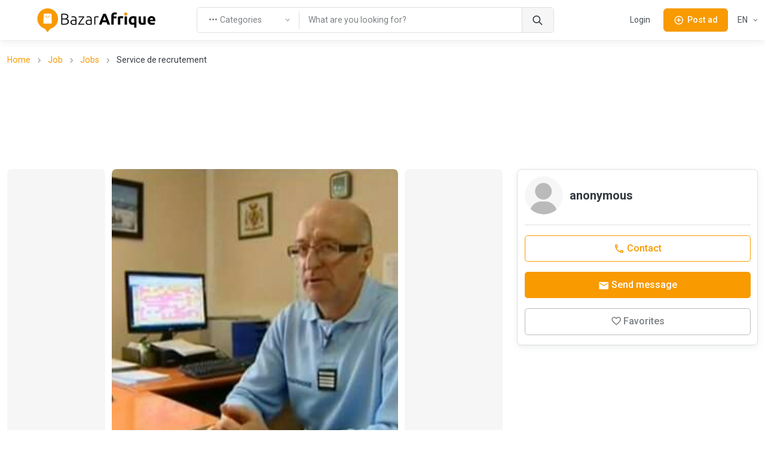

--- FILE ---
content_type: text/html; charset=utf-8
request_url: https://www.google.com/recaptcha/api2/aframe
body_size: 267
content:
<!DOCTYPE HTML><html><head><meta http-equiv="content-type" content="text/html; charset=UTF-8"></head><body><script nonce="OjCva3hgFjEBdiBVUINiPw">/** Anti-fraud and anti-abuse applications only. See google.com/recaptcha */ try{var clients={'sodar':'https://pagead2.googlesyndication.com/pagead/sodar?'};window.addEventListener("message",function(a){try{if(a.source===window.parent){var b=JSON.parse(a.data);var c=clients[b['id']];if(c){var d=document.createElement('img');d.src=c+b['params']+'&rc='+(localStorage.getItem("rc::a")?sessionStorage.getItem("rc::b"):"");window.document.body.appendChild(d);sessionStorage.setItem("rc::e",parseInt(sessionStorage.getItem("rc::e")||0)+1);localStorage.setItem("rc::h",'1769958131194');}}}catch(b){}});window.parent.postMessage("_grecaptcha_ready", "*");}catch(b){}</script></body></html>

--- FILE ---
content_type: application/javascript; charset=UTF-8
request_url: https://ne.bazarafrique.com/_nuxt/9bc80da.js
body_size: 2182
content:
(window.webpackJsonp=window.webpackJsonp||[]).push([[90,55,62,85],{504:function(h,i,s){"use strict";s.r(i);var d=function(){var a=this,m=a.$createElement,t=a._self._c||m;return t("MyImage",{attrs:{width:a.width,src:a.media?a.getMediaUrl(a.media):null,title:a.title}})},c=[],f=s(88),n=s(0),u=s(248),v=n.default.extend({name:"PostImage",props:{media:{type:Object,default:null},title:{type:String,default:null},width:{type:Number,default:null}},methods:{getMediaUrl:u.a}}),p=v,r=s(5),e=Object(r.a)(p,d,c,!1,null,null,null),l=i.default=e.exports;installComponents(e,{MyImage:s(249).default})},506:function(h,i,s){"use strict";var d=s(11),c=s(49),f=s.n(c),n=s(0),u=s(17),v=s(61),p=n.default.extend({props:{post:{type:Object,required:!0}},data:function(){return{isFavorite:!1}},computed:{isAuthenticated:function(){var e=Object(u.a)(this.$pinia);return e.isAuthenticated}},watch:{post:function(e){e&&(this.isFavorite=e.isFavorite)}},mounted:function(){this.post&&(this.isFavorite=this.post.isFavorite)},methods:{showAuthModal:function(){var e=Object(u.a)(this.$pinia);e.showModalAuthentication=!0},toggleFavorite:function(){var e=this;return Object(d.a)(regeneratorRuntime.mark(function l(){var a;return regeneratorRuntime.wrap(function(t){for(;;)switch(t.prev=t.next){case 0:if(e.isAuthenticated){t.next=2;break}return t.abrupt("return",e.showAuthModal());case 2:return e.isFavorite=!e.isFavorite,a=Object(v.a)(e.$pinia),t.prev=4,t.next=7,a.toggleFavoritePost(e.post.id);case 7:t.next=12;break;case 9:t.prev=9,t.t0=t.catch(4),e.isFavorite=!e.isFavorite;case 12:case"end":return t.stop()}},l,null,[[4,9]])}))()}}});i.a=p},511:function(h,i,s){"use strict";s.r(i);var d=function(){var t=this,g=t.$createElement,o=t._self._c||g;return o("div",{staticClass:"position-relative post-box rounded-3"},[t.withoutUserProfile?t._e():[t.post.userProfile.uuid?o("NuxtLink",{staticClass:"d-flex align-items-center mb-3",attrs:{to:t.localePath({name:"profile-uuid",params:{uuid:t.post.userProfile.uuid}})}},[o("UserProfileImage",{attrs:{username:t.post.userProfile.username,image:t.post.userProfile.image,"img-size":27}}),t._v(" "),o("div",{staticClass:"ps-2"},[o("h4",{staticClass:"fw-normal text-muted fs-xs lh-base mb-0"},[t._v(`
          `+t._s(t.post.userProfile.username)+`
        `)])])],1):o("div",{staticClass:"d-flex align-items-center mb-3"},[o("UserProfileImage",{attrs:{username:t.post.userProfile.username,image:t.post.userProfile.image,"img-size":27}}),t._v(" "),o("div",{staticClass:"ps-2"},[o("h4",{staticClass:"fw-normal text-muted fs-xs lh-base mb-0"},[t._v(`
          `+t._s(t.post.userProfile.username)+`
        `)])])],1)],t._v(" "),o("div",{staticClass:"position-relative overflow-hidden mb-3 post-box-image-container",class:t.postBoxContainerClass},[o("div",{staticClass:"position-absolute end-0 top-0 pt-3 pe-3"},[o("button",{staticClass:"btn text-danger btn-sm bg-dark bg-opacity-10 btn-icon rounded-circle",attrs:{type:"button","aria-label":t.$t(t.isFavorite?"post.remove_from_favorites":"post.add_to_favorites")},on:{click:function(C){return t.toggleFavorite()}}},[o("i",{staticClass:"ba-icon-heart-2 fs-4",class:t.isFavorite?"ba-icon-heart":"ba-icon-heart-2 text-white"})])]),t._v(" "),o("div",{staticClass:"position-absolute end-0 bottom-0 pb-3 pe-3"},[o("span",{staticClass:"badge rounded-pill bg-dark bg-opacity-75 text-center fw-bold"},[t._v(t._s(t.post.mediaCount))])]),t._v(" "),o("NuxtLink",{attrs:{to:t.localePath({name:"category-post_slug",params:{category:t.postCategorySlug,post_slug:t.post.slug}})}},[o("PostImage",{staticClass:"rounded-2",attrs:{media:t.post.mainMedia,title:t.post.title}})],1)],1),t._v(" "),o("div",{staticClass:"pb-3 position-relative"},[o("h3",{staticClass:"h5 mb-2"},[o("NuxtLink",{staticClass:"nav-link stretched-link text-truncate",attrs:{to:t.localePath({name:"category-post_slug",params:{category:t.postCategorySlug,post_slug:t.post.slug}})}},[t._v(`
        `+t._s(t.post.title)+`
      `)])],1),t._v(" "),o("div",{staticClass:"fw-normal"},[t._v(`
      `+t._s(t.post.priceFormatted)+`
    `)]),t._v(" "),o("p",{staticClass:"mb-1 fs-xs text-muted"},[t._v(t._s(t.postCategory?t.postCategory.translation.name:null))]),t._v(" "),o("p",{staticClass:"mb-1 fs-xs text-muted"},[t._v(`
      `+t._s(t.post.fullAddress)+`
    `)]),t._v(" "),o("p",{staticClass:"fs-xs text-muted text-capitalize-first-letter"},[t._v(t._s(t.publishedAtFormatted))])])],2)},c=[],f=s(100),n=s(248),u=s(58),v=s(90),p=s(506),r=p.a.extend({props:{post:{type:Object,required:!0},postBoxContainerClass:{type:String,default:null},withoutUserProfile:{type:Boolean,default:!1}},computed:{postCategory:function(){var g=Object(f.a)(this.$pinia);return g.getCategoryByCode(this.post.categoryCode)},postCategorySlug:function(){return this.postCategory?this.postCategory.translation.slug:null},publishedAtFormatted:function(){var g=Object(u.a)();return this.post.publishedAt?Object(v.g)(new Date(this.post.publishedAt),!0,g.locale):null}},methods:{getMediaUrl:n.a}}),e=r,l=s(5),a=Object(l.a)(e,d,c,!1,null,null,null),m=i.default=a.exports;installComponents(a,{UserProfileImage:s(250).default,PostImage:s(504).default})},525:function(h,i,s){"use strict";s.r(i);var d=function(){var e=this,l=e.$createElement,a=e._self._c||l;return a("div",[e.withoutTitle?e._e():a("div",{staticClass:"d-flex justify-content-between align-items-center mb-5"},[a("div",{staticClass:"d-flex w-100 justify-content-between flex-column"},[e.title?a("div",{class:e.titleClass},[e._v(`
        `+e._s(e.title)+`
      `)]):e._e(),e._v(" "),e.subTitle?a("h2",{class:e.subtitleClass},[e._v(`
        `+e._s(e.subTitle)+`
      `)]):e._e()]),e._v(" "),e.postsResult&&e.postsResult.total>e.postsResult.pageSize&&e.seeMoreLink?a("a",{staticClass:"btn btn-sm text-primary btn-link fw-normal p-0",attrs:{href:e.seeMoreLink}},[e._v(e._s(e.$t("see_more")))]):e._e()]),e._v(" "),a("div",{staticClass:"content-wrapper"},[e.postsResult?a("div",{staticClass:"row",class:e.contentWrapperRowClass},e._l(e.postsResult.items,function(m){return a("div",{key:m.id,class:e.postBoxColClass},[a("PostBox",{attrs:{"post-box-container-class":e.postBoxContainerClass,post:m,"without-user-profile":e.withoutUserProfile}})],1)}),0):e._e(),e._v(" "),e._t("default")],2)])},c=[],f=s(0),n=f.default.extend({props:{title:{type:String,default:null},titleClass:{type:String,default:"h3 mb-0"},subTitle:{type:String,default:null},subtitleClass:{type:String,default:"text-muted small h4"},contentWrapperRowClass:{type:String,default:null},postBoxContainerClass:{type:String,default:null},postBoxColClass:{type:String,default:"col-6 col-md-3 col-sm-4 col-lg-3"},postsResult:{type:Object,default:null},withoutTitle:{type:Boolean,default:!1},seeMoreLink:{type:String,default:null},withoutUserProfile:{type:Boolean,default:!1}}}),u=n,v=s(5),p=Object(v.a)(u,d,c,!1,null,null,null),r=i.default=p.exports;installComponents(p,{PostBox:s(511).default})},797:function(h,i,s){"use strict";s.r(i);var d=function(){var l=this,a=l.$createElement,m=l._self._c||a;return l.posts&&l.posts.items&&l.posts.items.length>0?m("SectionCollectionPosts",{attrs:{title:l.$t("post.similar_posts"),"posts-result":l.posts,"post-box-container-class":"post-box-small","post-box-col-class":"col-6 col-sm-4 col-md-3","title-class":"h4 mb-0"}}):l._e()},c=[],f=s(0),n=s(255),u=f.default.extend({props:{post:{type:Object,required:!0}},computed:{posts:function(){var a=Object(n.a)(this.$pinia);return a.similarPosts}},mounted:function(){var a=Object(n.a)(this.$pinia);a.loadSimilarPosts(this.post.id)}}),v=u,p=s(5),r=Object(p.a)(v,d,c,!1,null,null,null),e=i.default=r.exports;installComponents(r,{SectionCollectionPosts:s(525).default})}}]);
